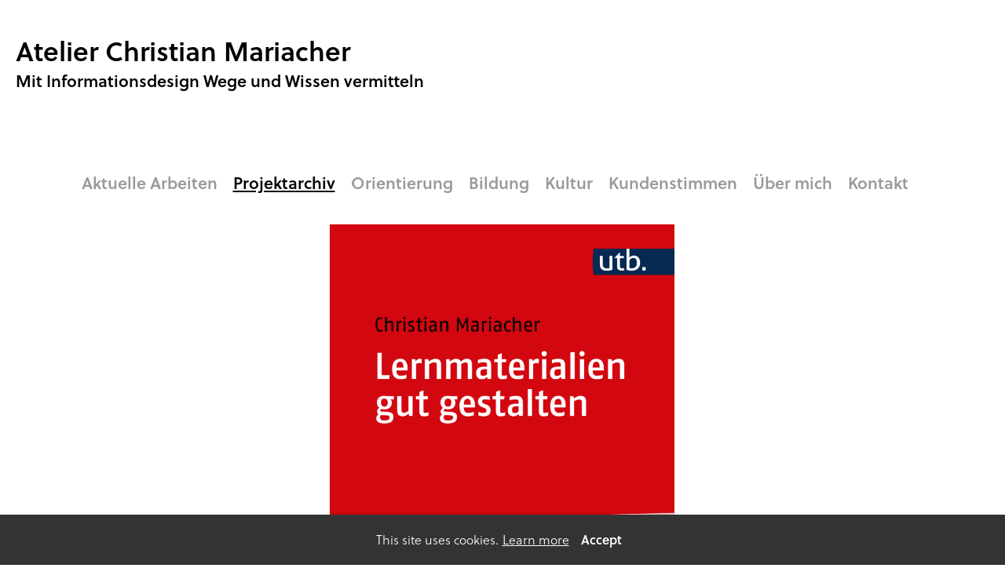

--- FILE ---
content_type: text/html; charset=utf-8
request_url: https://www.ateliermariacher.at/10485581/lernmaterialien-gut-gestalten
body_size: 12161
content:
<!DOCTYPE HTML>
<!--[if lt IE 7]>  <html class="ie ie6 lte9 lte8 lte7"> <![endif]-->
<!--[if IE 7]>     <html class="ie ie7 lte9 lte8 lte7"> <![endif]-->
<!--[if IE 8]>     <html class="ie ie8 lte9 lte8"> <![endif]-->
<!--[if IE 9]>     <html class="ie ie9 lte9"> <![endif]-->
<!--[if gt IE 9]>  <html> <![endif]-->
<!--[if !IE]><!--> <html> <!--<![endif]-->
<head >
    

	<!-- 
	
		This website was built with ALLYOU.
		
		ALLYOU is a hassle-free website builder. Creating your online portfolio has never been so easy. Register now!
		http://www.allyou.net

	-->

	<title>Atelier Christian Mariacher</title>
    
        <meta name="viewport" content="width=device-width, initial-scale=1.0, maximum-scale=1.0, user-scalable=0">
    
	<meta http-equiv="X-UA-Compatible" content="IE=Edge,chrome=1">
	<meta http-equiv="Content-Type" content="text/html; charset=UTF-8" />
	<meta content='en-us' http-equiv='Content-Language' />
	<meta name="Publisher" content="Allyou.net LLC., Zurich" />
	<meta name="Copyright" content="Allyou.net LLC., Zurich" />
	<meta name="Revisit" content="After 2 days" />
	<meta name="description" content="Atelier Christian Mariacher - Informationsdesign, Buchgestaltung und Orientierungssysteme" />
	<meta name="keywords" content="Informationsdesign, Design, Signaletik, Buchgestaltung, Book design, Leitsystem, Orientierungssystem, Typografie, Informationsgrafiken, Grafik, Bücher" />
	<meta name="page-topic" content="application" />  
	<meta name="page-topic" content="website builder" /> 
	<meta name="audience" content="all" /> 
	<meta name="Robots" content="INDEX, FOLLOW" />     
	<meta name="Language" content="en" />
    <meta name="viewport" content="width=device-width, initial-scale=1, maximum-scale=1, user-scalable=no">

	<meta content='yes' name='apple-touch-fullscreen' />
	<meta content='yes' name='apple-mobile-web-app-capable' />
	<link href='/content/rss.xml' rel='alternate' type='application/rss+xml' />
	
        
	<link href='https://res.cloudinary.com/allyou/image/upload/c_limit,h_16,w_16/v1/4/42804/images/favicon_id9nVLL_cvhc1j' media='screen' rel='shortcut icon' />
	
	
	<link rel="stylesheet" type="text/css" href="//dlv4t0z5skgwv.cloudfront.net/static/core/css/userpage/header.css?v=3" />
	<link rel="stylesheet" type="text/css" href="//dlv4t0z5skgwv.cloudfront.net/static/core/css/userpage/instagram.css?v=3" />
	
	
	<link rel="stylesheet" type="text/css" href="//dlv4t0z5skgwv.cloudfront.net/static/themes/structures/z/screen.css?v=3" />
	<link rel="stylesheet" type="text/css" href="//dlv4t0z5skgwv.cloudfront.net/static/themes/themes/therock/screen.css?v=3" />
	<!--<link rel="stylesheet" type="text/css" href="//dlv4t0z5skgwv.cloudfront.net/static/core/css/userpage/toolbar.css" />-->

	

<style type="text/css">














/**************************
 *	FULLSCREEN GALLERY
 **************************/
.fullscreen-gallery__overlay {
	background-color: #ffffff;
	opacity: 1.0;
	filter: alpha(opacity=100);
}

.fullscreen-gallery__item, .fullscreen-gallery__bottom {
	background-color: #ffffff;
}


/**************************
 *	BACKGROUND
 **************************/


	body, .styleSelect, div.customization div.fontPreview, div.item div.itemOptionsDialog div.fontSwitch div.fonts {
		background-color: #ffffff;
	}




/**************************
 *	LANDING PAGE
 **************************/

	#landingPage {
		border: 0px solid #FFFFFF;
    background-color: #FFFFFF !important;
	}






	#landingPageBackground {
		background-color: #FFFFFF;
	}






	#landingPageFrontBox {
		max-width: 400px;
		min-height: 200px;
		padding: 10px;
	}
	#landingPageFrontBoxBackground {
		background-color: #FFFFFF;
		opacity: 0.5;
	}



/**************************
 *	OVERVIEWS
 **************************/




    #wrap #content .navigationlist .page,
	#wrap #content .postlist .post {
        margin: 0 20px 30px 20px;
    }


#content .navigationlist .page .pageContentContainer ,
#content .postlist .post  .pageContentContainer {
	padding: 0px;
}

#content .navigationlist .page .pageContentContainer ,
#content .postlist .post .pageContentContainer {
	border-radius: 0px !important;
	border: 0px solid transparent;
	background-color: transparent;
}
#content .navigationlist .page:not(.editing) .pageContentContainer,
#content .postlist .post:not(.editing) .pageContentContainer {
	opacity: 1.0;
	filter: alpha(opacity=100);
}
#content .navigationlist .page .belowContainer,
#content .postlist .post .belowContainer {
	position: relative;
	z-index: 2;
}
	

	#content .navigationlist .page:hover .pageContentContainer ,
    #content .postlist .post:hover .pageContentContainer {
		border: 0px solid rgba(0,0,0,1.000000);
		background-color: transparent;
	}
	#content .navigationlist .page:not(.editing):hover .pageContentContainer,
    #content .postlist .post:not(.editing):hover .pageContentContainer {
		opacity: 0.4;
		filter: alpha(opacity=40);	
	}







/**************************
 *	ITEMS
 **************************/

	#wrap #content .album .track .img {
        margin: 0 0 10px 0;
	}

    @media only screen and (min-width: 600px) {
        #wrap #content .album .track .img {
            margin: 0 7px 10px 7px;
        }
    }
	
	#wrap .album .thumbnails {
        margin: 0;
	}

    @media only screen and (min-width: 600px) {
        #wrap .album .thumbnails {
            margin: 0 7px 0 7px;
        }
    }
	
	#wrap .album .thumbnails .thumbnail {
        margin: 0 0 15px 0;
	}

    @media only screen and (min-width: 600px) {
        #wrap .album .thumbnails .thumbnail {
            margin: 0 15px 15px 0;
        }
    }
	
	#wrap div.hr hr, #wrap #content .postlist .item.post > .pageContentContainer > a > hr {
		border: 0;
		padding: 0;
		border-bottom: 1px solid #666666;
		padding-top: 15px;
		margin-bottom: 15px;
	}

    
    #wrap div.hr hr {
        max-width: 100%;
    }
	
	
		#wrap div.hr hr {
			display: block;
			width: auto;
		}
	
	
	
		#wrap div.hr hr {
			margin-left: auto;
			margin-right: auto;
		}
	
	
	a.default {
	  background-color: #000000;
	}
	a.colorvariant1 {
	  background-color: #ff9500;
	}
	a.colorvariant2 {
	  background-color: #999999;
	}
	font.default {
		color: #000000;
	}
	font.colorvariant1 {
		color: #ff9500;
	}
	font.colorvariant2 {
		color: #999999;
	}

	#content > .p, #content > div.item > .p, #content > div.item > .file, #content > div.item > .date-wrapper, #content > div.item > .item.album.vertical p.description {
		
			max-width: 600px;
			
				margin-left: auto!important;
				margin-right: auto!important;
			
		
	}
	
	#content > .h, #content > div.item > .h {
		
			max-width: 825px;
			
				margin: auto
			
		
	}

	
        

        

		.fullscreen-gallery__bottom__paging, .fullscreen-gallery__bottom__description,.fullscreen-gallery__close > svg > g {
			font-family: phxy !important;
			color: #000000 !important;
			font-size: 14px !important;
			line-height: 21px !important;
			letter-spacing: 0px !important;
			word-spacing: 0px !important;
			margin-top: 0px !important;
			margin-right: 0px !important;
			margin-bottom: 0px !important;
			margin-left: 0px !important;
			background-color: transparent !important;
			text-transform: uppercase !important;
			font-style: normal !important;
			font-weight: bold !important;
			text-decoration: none !important;
			text-align: center !important;
			stroke: #000000 !important;
		}
         {
		    font-family: phxy !important;
			color: #000000 !important;
			font-size: 14px !important;
			line-height: 21px !important;
			letter-spacing: 0px !important;
			background-color: transparent !important;
			text-transform: uppercase !important;
			font-style: normal !important;
			font-weight: bold !important;
			text-decoration: none !important;
			text-align: center !important;
		}

        @media(max-width: 639px) {
            .fullscreen-gallery__bottom__paging, .fullscreen-gallery__bottom__description,.fullscreen-gallery__close > svg > g {
                font-size: 21.00px !important;
                line-height: 33.00px !important;
                margin-right: 10px !important;
			    margin-left: 10px !important;
            }
        }
	
        

        

		#wrap .album .img p.description {
			font-family: phxy !important;
			color: #000000 !important;
			font-size: 16px !important;
			line-height: 24px !important;
			letter-spacing: 0px !important;
			word-spacing: 0px !important;
			margin-top: 10px !important;
			margin-right: 0px !important;
			margin-bottom: 10px !important;
			margin-left: 0px !important;
			background-color: transparent !important;
			text-transform: none !important;
			font-style: normal !important;
			font-weight: normal !important;
			text-decoration: none !important;
			text-align: left !important;
			stroke: #000000 !important;
		}
         {
		    font-family: phxy !important;
			color: #000000 !important;
			font-size: 16px !important;
			line-height: 24px !important;
			letter-spacing: 0px !important;
			background-color: transparent !important;
			text-transform: none !important;
			font-style: normal !important;
			font-weight: normal !important;
			text-decoration: none !important;
			text-align: left !important;
		}

        @media(max-width: 639px) {
            #wrap .album .img p.description {
                font-size: 24.00px !important;
                line-height: 37.50px !important;
                margin-right: 10px !important;
			    margin-left: 10px !important;
            }
        }
	
        

        

		#wrap .album .pagingMedia .pager a, #wrap .album .pagingMedia .pager {
			font-family: phxy !important;
			color: #000000 !important;
			font-size: 16px !important;
			line-height: 18px !important;
			letter-spacing: 0px !important;
			word-spacing: 0px !important;
			margin-top: 10px !important;
			margin-right: 0px !important;
			margin-bottom: 10px !important;
			margin-left: 0px !important;
			background-color: transparent !important;
			text-transform: none !important;
			font-style: normal !important;
			font-weight: normal !important;
			text-decoration: none !important;
			text-align: None !important;
			stroke: #000000 !important;
		}
         {
		    font-family: phxy !important;
			color: #000000 !important;
			font-size: 16px !important;
			line-height: 18px !important;
			letter-spacing: 0px !important;
			background-color: transparent !important;
			text-transform: none !important;
			font-style: normal !important;
			font-weight: normal !important;
			text-decoration: none !important;
			text-align: None !important;
		}

        @media(max-width: 639px) {
            #wrap .album .pagingMedia .pager a, #wrap .album .pagingMedia .pager {
                font-size: 24.00px !important;
                line-height: 28.50px !important;
                margin-right: 10px !important;
			    margin-left: 10px !important;
            }
        }
	
        

        

		.h > h1, div.item.h > .H1, div.font.H1 h2, #logo h1 {
			font-family: phxy !important;
			color: #000000 !important;
			font-size: 21px !important;
			line-height: 26px !important;
			letter-spacing: 0px !important;
			word-spacing: 3px !important;
			margin-top: 10px !important;
			margin-right: 0px !important;
			margin-bottom: 10px !important;
			margin-left: 0px !important;
			background-color: transparent !important;
			text-transform: none !important;
			font-style: normal !important;
			font-weight: bold !important;
			text-decoration: none !important;
			text-align: left !important;
			stroke: #000000 !important;
		}
         {
		    font-family: phxy !important;
			color: #000000 !important;
			font-size: 21px !important;
			line-height: 26px !important;
			letter-spacing: 0px !important;
			background-color: transparent !important;
			text-transform: none !important;
			font-style: normal !important;
			font-weight: bold !important;
			text-decoration: none !important;
			text-align: left !important;
		}

        @media(max-width: 639px) {
            .h > h1, div.item.h > .H1, div.font.H1 h2, #logo h1 {
                font-size: 48.09px !important;
                line-height: 61.83px !important;
                margin-right: 10px !important;
			    margin-left: 10px !important;
            }
        }
	
        

        

		.h > h2, div.item.h > .H2, div.font.H2 h2 {
			font-family: phxy !important;
			color: #000000 !important;
			font-size: 34px !important;
			line-height: 30px !important;
			letter-spacing: 0px !important;
			word-spacing: 0px !important;
			margin-top: 10px !important;
			margin-right: 0px !important;
			margin-bottom: 0px !important;
			margin-left: 0px !important;
			background-color: transparent !important;
			text-transform: none !important;
			font-style: normal !important;
			font-weight: bold !important;
			text-decoration: none !important;
			text-align: left !important;
			stroke: #000000 !important;
		}
         {
		    font-family: phxy !important;
			color: #000000 !important;
			font-size: 34px !important;
			line-height: 30px !important;
			letter-spacing: 0px !important;
			background-color: transparent !important;
			text-transform: none !important;
			font-style: normal !important;
			font-weight: bold !important;
			text-decoration: none !important;
			text-align: left !important;
		}

        @media(max-width: 639px) {
            .h > h2, div.item.h > .H2, div.font.H2 h2 {
                font-size: 27.88px !important;
                line-height: 25.42px !important;
                margin-right: 10px !important;
			    margin-left: 10px !important;
            }
        }
	
        

        

		.h > h3, .h > h3 a, div.item.h > .H3, div.font.H3 h2 {
			font-family: phxy !important;
			color: #000000 !important;
			font-size: 21px !important;
			line-height: 26px !important;
			letter-spacing: 0px !important;
			word-spacing: 0px !important;
			margin-top: 10px !important;
			margin-right: 0px !important;
			margin-bottom: 10px !important;
			margin-left: 0px !important;
			background-color: transparent !important;
			text-transform: none !important;
			font-style: normal !important;
			font-weight: bold !important;
			text-decoration: none !important;
			text-align: left !important;
			stroke: #000000 !important;
		}
         {
		    font-family: phxy !important;
			color: #000000 !important;
			font-size: 21px !important;
			line-height: 26px !important;
			letter-spacing: 0px !important;
			background-color: transparent !important;
			text-transform: none !important;
			font-style: normal !important;
			font-weight: bold !important;
			text-decoration: none !important;
			text-align: left !important;
		}

        @media(max-width: 639px) {
            .h > h3, .h > h3 a, div.item.h > .H3, div.font.H3 h2 {
                font-size: 27.93px !important;
                line-height: 35.91px !important;
                margin-right: 10px !important;
			    margin-left: 10px !important;
            }
        }
	
        

        

		.h > h4, div.item.h > .H4, div.font.H4 h2 {
			font-family: phxy !important;
			color: #000000 !important;
			font-size: 13px !important;
			line-height: 18px !important;
			letter-spacing: 0px !important;
			word-spacing: 0px !important;
			margin-top: 0px !important;
			margin-right: 0px !important;
			margin-bottom: 0px !important;
			margin-left: 0px !important;
			background-color: transparent !important;
			text-transform: uppercase !important;
			font-style: normal !important;
			font-weight: normal !important;
			text-decoration: none !important;
			text-align: None !important;
			stroke: #000000 !important;
		}
         {
		    font-family: phxy !important;
			color: #000000 !important;
			font-size: 13px !important;
			line-height: 18px !important;
			letter-spacing: 0px !important;
			background-color: transparent !important;
			text-transform: uppercase !important;
			font-style: normal !important;
			font-weight: normal !important;
			text-decoration: none !important;
			text-align: None !important;
		}

        @media(max-width: 639px) {
            .h > h4, div.item.h > .H4, div.font.H4 h2 {
                font-size: 27.95px !important;
                line-height: 40.85px !important;
                margin-right: 10px !important;
			    margin-left: 10px !important;
            }
        }
	
        

        

		.h > h5, div.item.h > .H5, div.font.H5 h2 {
			font-family: phxy !important;
			color: #000000 !important;
			font-size: 13px !important;
			line-height: 18px !important;
			letter-spacing: 0px !important;
			word-spacing: 0px !important;
			margin-top: 0px !important;
			margin-right: 0px !important;
			margin-bottom: 0px !important;
			margin-left: 0px !important;
			background-color: transparent !important;
			text-transform: uppercase !important;
			font-style: normal !important;
			font-weight: normal !important;
			text-decoration: none !important;
			text-align: None !important;
			stroke: #000000 !important;
		}
         {
		    font-family: phxy !important;
			color: #000000 !important;
			font-size: 13px !important;
			line-height: 18px !important;
			letter-spacing: 0px !important;
			background-color: transparent !important;
			text-transform: uppercase !important;
			font-style: normal !important;
			font-weight: normal !important;
			text-decoration: none !important;
			text-align: None !important;
		}

        @media(max-width: 639px) {
            .h > h5, div.item.h > .H5, div.font.H5 h2 {
                font-size: 27.95px !important;
                line-height: 40.85px !important;
                margin-right: 10px !important;
			    margin-left: 10px !important;
            }
        }
	
        

        

		.h > h6, div.item.h > .H6, div.font.H6 h2 {
			font-family: phxy !important;
			color: #000000 !important;
			font-size: 13px !important;
			line-height: 18px !important;
			letter-spacing: 0px !important;
			word-spacing: 0px !important;
			margin-top: 0px !important;
			margin-right: 0px !important;
			margin-bottom: 5px !important;
			margin-left: 0px !important;
			background-color: transparent !important;
			text-transform: uppercase !important;
			font-style: normal !important;
			font-weight: normal !important;
			text-decoration: none !important;
			text-align: None !important;
			stroke: #000000 !important;
		}
         {
		    font-family: phxy !important;
			color: #000000 !important;
			font-size: 13px !important;
			line-height: 18px !important;
			letter-spacing: 0px !important;
			background-color: transparent !important;
			text-transform: uppercase !important;
			font-style: normal !important;
			font-weight: normal !important;
			text-decoration: none !important;
			text-align: None !important;
		}

        @media(max-width: 639px) {
            .h > h6, div.item.h > .H6, div.font.H6 h2 {
                font-size: 27.95px !important;
                line-height: 40.85px !important;
                margin-right: 10px !important;
			    margin-left: 10px !important;
            }
        }
	
        

        
            #wrap .hamburger .hamburger-inner,
            #wrap .hamburger .hamburger-inner:before,
            #wrap .hamburger .hamburger-inner:after {
                background-color: #999999;
            }

            #wrap .hamburger.is-active .hamburger-inner,
            #wrap .hamburger.is-active .hamburger-inner:before,
            #wrap .hamburger.is-active .hamburger-inner:after {
                background-color: #000000;
            }
        

		#sidebar .page > a, #hamburger-sidebar .page > a, #sidebar .navigationlist.linked > .name, #hamburger-sidebar .navigationlist.linked > .name, #sidebar .postlist > .name, #hamburger-sidebar .postlist > .name  {
			font-family: phxy !important;
			color: #999999 !important;
			font-size: 21px !important;
			line-height: 24px !important;
			letter-spacing: 0px !important;
			word-spacing: 0px !important;
			margin-top: 0px !important;
			margin-right: 20px !important;
			margin-bottom: 0px !important;
			margin-left: 0px !important;
			background-color: transparent !important;
			text-transform: none !important;
			font-style: normal !important;
			font-weight: bold !important;
			text-decoration: none !important;
			text-align: None !important;
			stroke: #999999 !important;
		}
         {
		    font-family: phxy !important;
			color: #999999 !important;
			font-size: 21px !important;
			line-height: 24px !important;
			letter-spacing: 0px !important;
			background-color: transparent !important;
			text-transform: none !important;
			font-style: normal !important;
			font-weight: bold !important;
			text-decoration: none !important;
			text-align: None !important;
		}

        @media(max-width: 639px) {
            #sidebar .page > a, #hamburger-sidebar .page > a, #sidebar .navigationlist.linked > .name, #hamburger-sidebar .navigationlist.linked > .name, #sidebar .postlist > .name, #hamburger-sidebar .postlist > .name  {
                font-size: 31.50px !important;
                line-height: 37.50px !important;
                margin-right: 10px !important;
			    margin-left: 10px !important;
            }
        }
	
        

        

		#sidebar .page > a.active, #hamburger-sidebar .page > a.active, #sidebar .navigationlist > a.name.active, #hamburger-sidebar .navigationlist > a.name.active, #sidebar .postlist > a.name.active #hamburger-sidebar .postlist > a.name.active {
			font-family: phxy !important;
			color: #000000 !important;
			font-size: 21px !important;
			line-height: 24px !important;
			letter-spacing: 0px !important;
			word-spacing: 0px !important;
			margin-top: 0px !important;
			margin-right: 20px !important;
			margin-bottom: 0px !important;
			margin-left: 0px !important;
			background-color: transparent !important;
			text-transform: none !important;
			font-style: normal !important;
			font-weight: bold !important;
			text-decoration: underline !important;
			text-align: None !important;
			stroke: #000000 !important;
		}
         {
		    font-family: phxy !important;
			color: #000000 !important;
			font-size: 21px !important;
			line-height: 24px !important;
			letter-spacing: 0px !important;
			background-color: transparent !important;
			text-transform: none !important;
			font-style: normal !important;
			font-weight: bold !important;
			text-decoration: underline !important;
			text-align: None !important;
		}

        @media(max-width: 639px) {
            #sidebar .page > a.active, #hamburger-sidebar .page > a.active, #sidebar .navigationlist > a.name.active, #hamburger-sidebar .navigationlist > a.name.active, #sidebar .postlist > a.name.active #hamburger-sidebar .postlist > a.name.active {
                font-size: 31.50px !important;
                line-height: 37.50px !important;
                margin-right: 10px !important;
			    margin-left: 10px !important;
            }
        }
	
        

        

		#sidebar .page > a:hover, #hamburger-sidebar .page > a:hover, #sidebar .page > a.active:hover, #hamburger-sidebar .page > a.active:hover, #sidebar .navigationlist > a.name:hover, #hamburger-sidebar .navigationlist > a.name:hover, #sidebar .navigationlist > a.name.active:hover, #hamburger-sidebar .navigationlist > a.name.active:hover, #sidebar .postlist > a.name:hover, #hamburger-sidebar .postlist > a.name:hover, #sidebar .postlist > a.name.active:hover #hamburger-sidebar .postlist > a.name.active:hover {
			font-family: phxy !important;
			color: #000000 !important;
			font-size: 21px !important;
			line-height: 24px !important;
			letter-spacing: 0px !important;
			word-spacing: 0px !important;
			margin-top: 0px !important;
			margin-right: 20px !important;
			margin-bottom: 0px !important;
			margin-left: 0px !important;
			background-color: transparent !important;
			text-transform: none !important;
			font-style: normal !important;
			font-weight: bold !important;
			text-decoration: none !important;
			text-align: None !important;
			stroke: #000000 !important;
		}
         {
		    font-family: phxy !important;
			color: #000000 !important;
			font-size: 21px !important;
			line-height: 24px !important;
			letter-spacing: 0px !important;
			background-color: transparent !important;
			text-transform: none !important;
			font-style: normal !important;
			font-weight: bold !important;
			text-decoration: none !important;
			text-align: None !important;
		}

        @media(max-width: 639px) {
            #sidebar .page > a:hover, #hamburger-sidebar .page > a:hover, #sidebar .page > a.active:hover, #hamburger-sidebar .page > a.active:hover, #sidebar .navigationlist > a.name:hover, #hamburger-sidebar .navigationlist > a.name:hover, #sidebar .navigationlist > a.name.active:hover, #hamburger-sidebar .navigationlist > a.name.active:hover, #sidebar .postlist > a.name:hover, #hamburger-sidebar .postlist > a.name:hover, #sidebar .postlist > a.name.active:hover #hamburger-sidebar .postlist > a.name.active:hover {
                font-size: 31.50px !important;
                line-height: 37.50px !important;
                margin-right: 10px !important;
			    margin-left: 10px !important;
            }
        }
	
        

        

		#sidebar .navigationlist.listed > .name  {
			font-family: phxy !important;
			color: #999999 !important;
			font-size: 24px !important;
			line-height: 24px !important;
			letter-spacing: 0px !important;
			word-spacing: 0px !important;
			margin-top: 0px !important;
			margin-right: 40px !important;
			margin-bottom: 0px !important;
			margin-left: 0px !important;
			background-color: transparent !important;
			text-transform: none !important;
			font-style: normal !important;
			font-weight: bold !important;
			text-decoration: none !important;
			text-align: left !important;
			stroke: #999999 !important;
		}
         {
		    font-family: phxy !important;
			color: #999999 !important;
			font-size: 24px !important;
			line-height: 24px !important;
			letter-spacing: 0px !important;
			background-color: transparent !important;
			text-transform: none !important;
			font-style: normal !important;
			font-weight: bold !important;
			text-decoration: none !important;
			text-align: left !important;
		}

        @media(max-width: 639px) {
            #sidebar .navigationlist.listed > .name  {
                font-size: 36.00px !important;
                line-height: 37.50px !important;
                margin-right: 10px !important;
			    margin-left: 10px !important;
            }
        }
	
        

        

		#content > .post .date.detail > p {
			font-family: phxy !important;
			color: #999999 !important;
			font-size: 11px !important;
			line-height: 16px !important;
			letter-spacing: 0px !important;
			word-spacing: 0px !important;
			margin-top: 0px !important;
			margin-right: 0px !important;
			margin-bottom: 0px !important;
			margin-left: 0px !important;
			background-color: transparent !important;
			text-transform: none !important;
			font-style: normal !important;
			font-weight: normal !important;
			text-decoration: none !important;
			text-align: None !important;
			stroke: #999999 !important;
		}
         {
		    font-family: phxy !important;
			color: #999999 !important;
			font-size: 11px !important;
			line-height: 16px !important;
			letter-spacing: 0px !important;
			background-color: transparent !important;
			text-transform: none !important;
			font-style: normal !important;
			font-weight: normal !important;
			text-decoration: none !important;
			text-align: None !important;
		}

        @media(max-width: 639px) {
            #content > .post .date.detail > p {
                font-size: 16.50px !important;
                line-height: 25.50px !important;
                margin-right: 10px !important;
			    margin-left: 10px !important;
            }
        }
	
        

        

		#content .postlist .post .date, #content .postlist .postWrapper .date {
			font-family: phxy !important;
			color: #ff9500 !important;
			font-size: 11px !important;
			line-height: 16px !important;
			letter-spacing: 0px !important;
			word-spacing: 0px !important;
			margin-top: 0px !important;
			margin-right: 0px !important;
			margin-bottom: 0px !important;
			margin-left: 0px !important;
			background-color: transparent !important;
			text-transform: none !important;
			font-style: normal !important;
			font-weight: normal !important;
			text-decoration: none !important;
			text-align: None !important;
			stroke: #ff9500 !important;
		}
         {
		    font-family: phxy !important;
			color: #ff9500 !important;
			font-size: 11px !important;
			line-height: 16px !important;
			letter-spacing: 0px !important;
			background-color: transparent !important;
			text-transform: none !important;
			font-style: normal !important;
			font-weight: normal !important;
			text-decoration: none !important;
			text-align: None !important;
		}

        @media(max-width: 639px) {
            #content .postlist .post .date, #content .postlist .postWrapper .date {
                font-size: 16.50px !important;
                line-height: 25.50px !important;
                margin-right: 10px !important;
			    margin-left: 10px !important;
            }
        }
	
        

        

		#content .postlist .post .description {
			font-family: phxy !important;
			color: #000000 !important;
			font-size: 16px !important;
			line-height: 24px !important;
			letter-spacing: 0px !important;
			word-spacing: 0px !important;
			margin-top: 10px !important;
			margin-right: 0px !important;
			margin-bottom: 0px !important;
			margin-left: 0px !important;
			background-color: transparent !important;
			text-transform: none !important;
			font-style: normal !important;
			font-weight: normal !important;
			text-decoration: none !important;
			text-align: None !important;
			stroke: #000000 !important;
		}
         {
		    font-family: phxy !important;
			color: #000000 !important;
			font-size: 16px !important;
			line-height: 24px !important;
			letter-spacing: 0px !important;
			background-color: transparent !important;
			text-transform: none !important;
			font-style: normal !important;
			font-weight: normal !important;
			text-decoration: none !important;
			text-align: None !important;
		}

        @media(max-width: 639px) {
            #content .postlist .post .description {
                font-size: 24.00px !important;
                line-height: 37.50px !important;
                margin-right: 10px !important;
			    margin-left: 10px !important;
            }
        }
	
        

        

		#content .postlist .post .name, #content .postlist .postWrapper .name {
			font-family: phxy !important;
			color: #000000 !important;
			font-size: 21px !important;
			line-height: 27px !important;
			letter-spacing: 0px !important;
			word-spacing: 0px !important;
			margin-top: 5px !important;
			margin-right: 0px !important;
			margin-bottom: 5px !important;
			margin-left: 0px !important;
			background-color: transparent !important;
			text-transform: none !important;
			font-style: normal !important;
			font-weight: bold !important;
			text-decoration: none !important;
			text-align: left !important;
			stroke: #000000 !important;
		}
         {
		    font-family: phxy !important;
			color: #000000 !important;
			font-size: 21px !important;
			line-height: 27px !important;
			letter-spacing: 0px !important;
			background-color: transparent !important;
			text-transform: none !important;
			font-style: normal !important;
			font-weight: bold !important;
			text-decoration: none !important;
			text-align: left !important;
		}

        @media(max-width: 639px) {
            #content .postlist .post .name, #content .postlist .postWrapper .name {
                font-size: 31.50px !important;
                line-height: 42.00px !important;
                margin-right: 10px !important;
			    margin-left: 10px !important;
            }
        }
	
        

        

		#content .page .description {
			font-family: phxy !important;
			color: #999999 !important;
			font-size: 16px !important;
			line-height: 21px !important;
			letter-spacing: 0px !important;
			word-spacing: 0px !important;
			margin-top: 5px !important;
			margin-right: 0px !important;
			margin-bottom: 0px !important;
			margin-left: 0px !important;
			background-color: transparent !important;
			text-transform: none !important;
			font-style: normal !important;
			font-weight: normal !important;
			text-decoration: none !important;
			text-align: left !important;
			stroke: #999999 !important;
		}
         {
		    font-family: phxy !important;
			color: #999999 !important;
			font-size: 16px !important;
			line-height: 21px !important;
			letter-spacing: 0px !important;
			background-color: transparent !important;
			text-transform: none !important;
			font-style: normal !important;
			font-weight: normal !important;
			text-decoration: none !important;
			text-align: left !important;
		}

        @media(max-width: 639px) {
            #content .page .description {
                font-size: 23.04px !important;
                line-height: 31.68px !important;
                margin-right: 10px !important;
			    margin-left: 10px !important;
            }
        }
	
        

        

		#content .page .headline {
			font-family: phxy !important;
			color: #000000 !important;
			font-size: 21px !important;
			line-height: 21px !important;
			letter-spacing: 0px !important;
			word-spacing: 0px !important;
			margin-top: 10px !important;
			margin-right: 0px !important;
			margin-bottom: 0px !important;
			margin-left: 0px !important;
			background-color: transparent !important;
			text-transform: none !important;
			font-style: normal !important;
			font-weight: bold !important;
			text-decoration: none !important;
			text-align: left !important;
			stroke: #000000 !important;
		}
         {
		    font-family: phxy !important;
			color: #000000 !important;
			font-size: 21px !important;
			line-height: 21px !important;
			letter-spacing: 0px !important;
			background-color: transparent !important;
			text-transform: none !important;
			font-style: normal !important;
			font-weight: bold !important;
			text-decoration: none !important;
			text-align: left !important;
		}

        @media(max-width: 639px) {
            #content .page .headline {
                font-size: 23.10px !important;
                line-height: 24.20px !important;
                margin-right: 10px !important;
			    margin-left: 10px !important;
            }
        }
	
        
            #cookie-layer, #cookie-overlay, #cookie-layer .cookie-layer-button {
                font-family: phxy !important;
                line-height: 24px !important;
                text-align: left !important;
            }
        

        

		.p > p.variant1, div.font.variant1 h2, .file > .format.variant1, #logo p {
			font-family: phxy !important;
			color: #000000 !important;
			font-size: 16px !important;
			line-height: 24px !important;
			letter-spacing: 0px !important;
			word-spacing: 0px !important;
			margin-top: 10px !important;
			margin-right: 0px !important;
			margin-bottom: 10px !important;
			margin-left: 0px !important;
			background-color: transparent !important;
			text-transform: none !important;
			font-style: normal !important;
			font-weight: normal !important;
			text-decoration: none !important;
			text-align: left !important;
			stroke: #000000 !important;
		}
         {
		    font-family: phxy !important;
			color: #000000 !important;
			font-size: 16px !important;
			line-height: 24px !important;
			letter-spacing: 0px !important;
			background-color: transparent !important;
			text-transform: none !important;
			font-style: normal !important;
			font-weight: normal !important;
			text-decoration: none !important;
			text-align: left !important;
		}

        @media(max-width: 639px) {
            .p > p.variant1, div.font.variant1 h2, .file > .format.variant1, #logo p {
                font-size: 24.00px !important;
                line-height: 37.50px !important;
                margin-right: 10px !important;
			    margin-left: 10px !important;
            }
        }
	
        

        

		.p > p.variant2, div.font.variant2 h2, .file > .format.variant2 {
			font-family: phxy !important;
			color: #999999 !important;
			font-size: 16px !important;
			line-height: 24px !important;
			letter-spacing: 0px !important;
			word-spacing: 0px !important;
			margin-top: 10px !important;
			margin-right: 0px !important;
			margin-bottom: 10px !important;
			margin-left: 0px !important;
			background-color: transparent !important;
			text-transform: none !important;
			font-style: normal !important;
			font-weight: normal !important;
			text-decoration: none !important;
			text-align: None !important;
			stroke: #999999 !important;
		}
         {
		    font-family: phxy !important;
			color: #999999 !important;
			font-size: 16px !important;
			line-height: 24px !important;
			letter-spacing: 0px !important;
			background-color: transparent !important;
			text-transform: none !important;
			font-style: normal !important;
			font-weight: normal !important;
			text-decoration: none !important;
			text-align: None !important;
		}

        @media(max-width: 639px) {
            .p > p.variant2, div.font.variant2 h2, .file > .format.variant2 {
                font-size: 28.00px !important;
                line-height: 43.75px !important;
                margin-right: 10px !important;
			    margin-left: 10px !important;
            }
        }
	
        

        

		.p > p.variant3, div.font.variant3 h2, .file > .format.variant3 {
			font-family: phxy !important;
			color: #000000 !important;
			font-size: 10px !important;
			line-height: 14px !important;
			letter-spacing: 0px !important;
			word-spacing: 0px !important;
			margin-top: 0px !important;
			margin-right: 0px !important;
			margin-bottom: 0px !important;
			margin-left: 0px !important;
			background-color: transparent !important;
			text-transform: uppercase !important;
			font-style: normal !important;
			font-weight: normal !important;
			text-decoration: none !important;
			text-align: None !important;
			stroke: #000000 !important;
		}
         {
		    font-family: phxy !important;
			color: #000000 !important;
			font-size: 10px !important;
			line-height: 14px !important;
			letter-spacing: 0px !important;
			background-color: transparent !important;
			text-transform: uppercase !important;
			font-style: normal !important;
			font-weight: normal !important;
			text-decoration: none !important;
			text-align: None !important;
		}

        @media(max-width: 639px) {
            .p > p.variant3, div.font.variant3 h2, .file > .format.variant3 {
                font-size: 28.00px !important;
                line-height: 42.00px !important;
                margin-right: 10px !important;
			    margin-left: 10px !important;
            }
        }
	
        

        

		.p > p, div.font h2, .file > .format {
			font-family: phxy !important;
			color: #000000 !important;
			font-size: 18px !important;
			line-height: 26px !important;
			letter-spacing: 0px !important;
			word-spacing: 0px !important;
			margin-top: 10px !important;
			margin-right: 0px !important;
			margin-bottom: 10px !important;
			margin-left: 0px !important;
			background-color: transparent !important;
			text-transform: none !important;
			font-style: normal !important;
			font-weight: normal !important;
			text-decoration: none !important;
			text-align: left !important;
			stroke: #000000 !important;
		}
         {
		    font-family: phxy !important;
			color: #000000 !important;
			font-size: 18px !important;
			line-height: 26px !important;
			letter-spacing: 0px !important;
			background-color: transparent !important;
			text-transform: none !important;
			font-style: normal !important;
			font-weight: normal !important;
			text-decoration: none !important;
			text-align: left !important;
		}

        @media(max-width: 639px) {
            .p > p, div.font h2, .file > .format {
                font-size: 28.08px !important;
                line-height: 42.12px !important;
                margin-right: 10px !important;
			    margin-left: 10px !important;
            }
        }
	
        

        

		#bottomRight div.shareBox > a {
			font-family: phxy !important;
			color: #000000 !important;
			font-size: 13px !important;
			line-height: 24px !important;
			letter-spacing: 1px !important;
			word-spacing: 0px !important;
			margin-top: 0px !important;
			margin-right: 0px !important;
			margin-bottom: 0px !important;
			margin-left: 0px !important;
			background-color: #ffffff !important;
			text-transform: uppercase !important;
			font-style: normal !important;
			font-weight: bold !important;
			text-decoration: none !important;
			text-align: left !important;
			stroke: #000000 !important;
		}
         {
		    font-family: phxy !important;
			color: #000000 !important;
			font-size: 13px !important;
			line-height: 24px !important;
			letter-spacing: 1px !important;
			background-color: #ffffff !important;
			text-transform: uppercase !important;
			font-style: normal !important;
			font-weight: bold !important;
			text-decoration: none !important;
			text-align: left !important;
		}

        @media(max-width: 639px) {
            #bottomRight div.shareBox > a {
                font-size: 19.50px !important;
                line-height: 37.50px !important;
                margin-right: 10px !important;
			    margin-left: 10px !important;
            }
        }
	
	
	
		#landingPageFrontBox h1 {
			font-family: phxy !important;
			color: #000000 !important;
			font-size: 42px !important;
			line-height: 48px !important;
			letter-spacing: 0px !important;
			word-spacing: 0px !important;
			margin-top: 50px !important;
			margin-right: 0px !important;
			margin-bottom: 0px !important;
			margin-left: 0px !important;
			background-color: transparent !important;
			text-transform: none !important;
			font-style: normal !important;
			font-weight: normal !important;
			text-decoration: none !important;
			text-align: center !important;
		}

		 {
		    font-family: phxy !important;
			color: #000000 !important;
			font-size: 42px !important;
			line-height: 48px !important;
			letter-spacing: 0px !important;
			background-color: transparent !important;
			text-transform: none !important;
			font-style: normal !important;
			font-weight: normal !important;
			text-decoration: none !important;
			text-align: center !important;
		}

        @media(max-width: 639px) {
            #landingPageFrontBox h1 {
                font-size: 47.88px !important;
                line-height: 55.86px !important;
                margin-right: 0 !important;
			    margin-left: 0 !important;
            }
		}
	
		#landingPageFrontBox p {
			font-family: phxy !important;
			color: #000000 !important;
			font-size: 21px !important;
			line-height: 24px !important;
			letter-spacing: 0px !important;
			word-spacing: 0px !important;
			margin-top: 10px !important;
			margin-right: 0px !important;
			margin-bottom: 0px !important;
			margin-left: 0px !important;
			background-color: transparent !important;
			text-transform: none !important;
			font-style: normal !important;
			font-weight: normal !important;
			text-decoration: none !important;
			text-align: center !important;
		}

		 {
		    font-family: phxy !important;
			color: #000000 !important;
			font-size: 21px !important;
			line-height: 24px !important;
			letter-spacing: 0px !important;
			background-color: transparent !important;
			text-transform: none !important;
			font-style: normal !important;
			font-weight: normal !important;
			text-decoration: none !important;
			text-align: center !important;
		}

        @media(max-width: 639px) {
            #landingPageFrontBox p {
                font-size: 23.94px !important;
                line-height: 28.50px !important;
                margin-right: 0 !important;
			    margin-left: 0 !important;
            }
		}
	


/**************************
 *	PAGE NAVIGATION
 **************************/
.svg_top {
    background-color: #000000;
    -webkit-mask-image: url(//dlv4t0z5skgwv.cloudfront.net/static/core/img/userpage/pagenavigation/icons_page_navigator_40x40_arrow-top.svg);
    mask-image: url(//dlv4t0z5skgwv.cloudfront.net/static/core/img/userpage/pagenavigation/icons_page_navigator_40x40_arrow-top.svg);
}

@-moz-document url-prefix() {
	.svg_top {
		background-color: #000000;
		background-image: url(//dlv4t0z5skgwv.cloudfront.net/static/core/img/userpage/pagenavigation/icons_page_navigator_40x40_arrow-top.svg);
		 -webkit-mask-image: url(//dlv4t0z5skgwv.cloudfront.net/static/core/img/userpage/pagenavigation/icons_page_navigator_40x40_arrow-top.svg);
		 mask-image: url(//dlv4t0z5skgwv.cloudfront.net/static/core/img/userpage/pagenavigation/icons_page_navigator_40x40_arrow-top.svg);
	}
}


    a.svg_prev, a.svg_next, a.svg_overview {
        background-color: #000000;
        -webkit-mask-image: url(//dlv4t0z5skgwv.cloudfront.net/static/core/img/userpage/pagenavigation/icons_page_navigator_40x40_arrow-left.svg);
        mask-image: url(//dlv4t0z5skgwv.cloudfront.net/static/core/img/userpage/pagenavigation/icons_page_navigator_40x40_arrow-left.svg);
    }

	@-moz-document url-prefix() {
		a.svg_prev, a.svg_next, a.svg_overview {
		background-color: transparent;
				background-image: url(//dlv4t0z5skgwv.cloudfront.net/static/core/img/userpage/pagenavigation/icons_page_navigator_40x40_arrow-left.svg);
		-webkit-mask-image: url(//dlv4t0z5skgwv.cloudfront.net/static/core/img/userpage/pagenavigation/icons_page_navigator_40x40_arrow-left.svg);
		mask-image: url(//dlv4t0z5skgwv.cloudfront.net/static/core/img/userpage/pagenavigation/icons_page_navigator_40x40_arrow-left.svg);
		}

		a.svg_next {
			background-image: url(//dlv4t0z5skgwv.cloudfront.net/static/core/img/userpage/pagenavigation/icons_page_navigator_40x40_arrow-right.svg);
		}

		a.svg_overview {
			background-image: url(//dlv4t0z5skgwv.cloudfront.net/static/core/img/userpage/pagenavigation/icons_page_navigator_40x40_overview.svg);
		}
	}

    a.svg_next {
        -webkit-mask-image: url(//dlv4t0z5skgwv.cloudfront.net/static/core/img/userpage/pagenavigation/icons_page_navigator_40x40_arrow-right.svg);
        mask-image: url(//dlv4t0z5skgwv.cloudfront.net/static/core/img/userpage/pagenavigation/icons_page_navigator_40x40_arrow-right.svg);
    }

    a.svg_overview {
        -webkit-mask-image: url(//dlv4t0z5skgwv.cloudfront.net/static/core/img/userpage/pagenavigation/icons_page_navigator_40x40_overview.svg);
        mask-image: url(//dlv4t0z5skgwv.cloudfront.net/static/core/img/userpage/pagenavigation/icons_page_navigator_40x40_overview.svg);
    }



 /**************************
 *	Mobile Sidebar - Hamburger Menu
 **************************/
.hamburger {
    right: 10px;
    top: 10px;
    left: auto;
}

body #hamburger-sidebar {
    background-color: #ffffff;
    color: #000000 !important;

}
body #hamburger-sidebar .allyou_copy {
    color: #000000 !important;
}
#hamburger-sidebar div.item > a,
#hamburger-sidebar .page > a:hover,
#hamburger-sidebar .page > a.active,
#hamburger-sidebar .page > a.active:hover,
#hamburger-sidebar .navigationlist.linked > .name,
#hamburger-sidebar .postlist > .name,
#hamburger-sidebar .navigationlist > a.name.active,
#hamburger-sidebar .navigationlist > a.name:hover,
#hamburger-sidebar .navigationlist > a.name.active:hover,
#hamburger-sidebar .postlist > a.name.active,
#hamburger-sidebar .postlist > a.name:hover,
#hamburger-sidebar .postlist > a.name.active:hover {
    color: #000000 !important;
}
/**************************
 *	CUSTOM CSS
 **************************/



/**************************
 *	MEDIA QUERIES
 **************************/


</style>
		
	<script type="text/javascript" src="//dlv4t0z5skgwv.cloudfront.net/static/themes/structures/z/structureScript.js?v=3"></script>
	<script type="text/javascript">
		var initBackground = function() {
			
				$('#backgroundImage').empty()
			
		}
		if(window.jQuery) {
			initBackground();
		} else {
			window.onload = initBackground;
		}
	</script>
    <script type="text/javascript" src="//use.typekit.net/zib3juz.js"></script>
	
	
	
	<script type="text/javascript">
		(function() {
			var d = false;
			var tk = document.createElement('script');
			tk.src = '//use.typekit.net/ik/2pHgypiF_hq4Sth-hiqJ57zlEv3q78jzwI7LQ8yy9zSfeRqJcptqI63hw2wowR8LF2Jtw2b-MfJISeytpPGHf5kIMsMMeMw6MPGHf5EIMsMMeMj6MZMgapnPk3j.js?rnd=941877';
			tk.type = 'text/javascript';
			tk.async = 'true';
			tk.onload = tk.onreadystatechange = function() {
				var rs = this.readyState;
				if (d || rs && rs != 'complete' && rs != 'loaded') return;
				d = true;
				try { Typekit.load(); } catch (e) {}
			};
			var s = document.getElementsByTagName('script')[0];
			s.parentNode.insertBefore(tk, s);
		})();
	</script>
	
	
	

</head>
<body class="structure-z viewmode "  >
		

		
    <style>#header, #content, #hamburger-wrapper, #sidebar { opacity: 0; }</style>
    <script type="application/javascript" src="//dlv4t0z5skgwv.cloudfront.net/static/core/js/userpage/main_compressed.371da8a08487.js" charset="utf-8"></script>
    
    
        <script type="text/javascript">
            allyouUserpage.checkForUnsupportedBrowser();
        </script>
    

    <div id="backgroundImage"></div>

    

    

    <div id="wrap">
        <div id="hamburger-wrapper">
            <div id="menu" data-animation-type="collapse">
    <div class="modalCover"></div>
    <div id="hamburger-sidebar"
         class="contentContainer
            sidebar--offcanvas
            sidebar--vertical-top
            sidebar--horizontal-left">
        

	
		
		



	<div id="sidebar_item_4807865_ham" 
		
		class="item spacer " 
		style="display: block; height: 50px;">
		
		
	</div>
	
	
	



		
	

	
		
		



	<div id="sidebar_item_4807949_ham" 
		
		class="item spacer " 
		style="display: block; height: 25px;">
		
		
	</div>
	
	
	



		
	

	
		
		



    <div id="sidebar_item_12354455_ham"  class="item page ">
        









        
            
                <a href="/12354455/aktuelle-arbeiten" class="name singleLine ">Aktuelle Arbeiten</a>
            
        
        
    </div>

    




		
	

	
		
		



<div data-overviewimageresponsive="responsive"
    data-imagewidth="360"
    data-imageheight="240"
    data-marginright="20"
    data-marginleft="20"
    data-padding="0"
    data-thickness="0"
    data-overviewtype="cropper"
    data-structure="z" data-mobile="False"
    
    id="sidebar_item_4597398_ham" 
    class="item navigationlist linked ">

    
        
        
            <a 
                href="/4597398/projektarchiv"
                class="name singleLine active"
            >
                Projektarchiv
            </a>
        
        
    
    
    
    </div>

    <script type="text/javascript">
        allyouUserpage.initElement('sidebar_item_4597398_ham', 'navigationlist', {
            container: 'sidebar',
            view: 'linked',
            editmode: false,
            dynamicLoading: true,
            dynamicLoadingCount: 20
		});
    </script>

    

    
    

		
	

	
		
		




		
	

	

	

	
		
		



    <div id="sidebar_item_11183822_ham"  class="item page ">
        









        
            
                <a href="/11183822/orientierung" class="name singleLine ">Orientierung</a>
            
        
        
    </div>

    




		
	

	
		
		



    <div id="sidebar_item_11184399_ham"  class="item page ">
        









        
            
                <a href="/11184399/bildung" class="name singleLine ">Bildung</a>
            
        
        
    </div>

    




		
	

	
		
		



    <div id="sidebar_item_11184418_ham"  class="item page ">
        









        
            
                <a href="/11184418/kultur" class="name singleLine ">Kultur</a>
            
        
        
    </div>

    




		
	

	

	
		
		



    <div id="sidebar_item_10449464_ham"  class="item page ">
        









        
            
                <a href="/10449464/kundenstimmen" class="name singleLine ">Kundenstimmen</a>
            
        
        
    </div>

    




		
	

	
		
		



    <div id="sidebar_item_4819059_ham"  class="item page ">
        









        
            
                <a href="/4819059/uber-mich" class="name singleLine ">Über mich</a>
            
        
        
    </div>

    




		
	

	
		
		



    <div id="sidebar_item_4837040_ham"  class="item page ">
        









        
            
                <a href="/4837040/kontakt" class="name singleLine ">Kontakt</a>
            
        
        
    </div>

    




		
	


    </div>
</div>

<button class="hamburger
        hamburger--collapse
        
        
         hamburger--mobile
        hamburger--medium"
        type="button"
        data-animation-type="collapse">
    <span class="hamburger-box">
        <span class="hamburger-inner"></span>
        <span class="hamburger-inner"></span>
        <span class="hamburger-inner"></span>

        <span class="hamburger-cross">
            <span class="hamburger-inner"></span>
            <span class="hamburger-inner"></span>
        </span>
    </span>
</button>

<script type="text/javascript">
    if (window.net) {
        new net.allyou.userpage.elements.menu();
    }
</script>
        </div>


        <div id="layoutAlignment" data-top="150px" data-left="" class="allyou-preset">
            
                

<div id="fixedPositionContainer">
    <div id="header" class="contentContainer">
        
    <a href="/12354455">
	
		
		



	<div id="header_item_4809385" 
		
		class="item spacer " 
		style="display: block; height: 20px;">
		
		
	</div>
	
	
	



		
	

	
		
		


	<div id="header_item_4597408"  class="item h ">
		<h2><a href="/4597398/arbeiten">Atelier Christian Mariacher</a><br></h2>
		
	</div>
	
	
	


		
	

	
		
		


	<div id="header_item_8634499"  class="item h ">
		<h3>Mit Informationsdesign Wege und Wissen vermitteln<br></h3>
		
	</div>
	
	
	


		
	
</a>



    </div>
    <div id="sidebar" class="contentContainer
        
         sidebar--hidden-mobile"
         data-structure="left">
        

	
		
		



	<div id="sidebar_item_4807865" 
		
		class="item spacer " 
		style="display: block; height: 50px;">
		
		
	</div>
	
	
	



		
	

	
		
		



	<div id="sidebar_item_4807949" 
		
		class="item spacer " 
		style="display: block; height: 25px;">
		
		
	</div>
	
	
	



		
	

	
		
		



    <div id="sidebar_item_12354455"  class="item page ">
        









        
            
                <a href="/12354455/aktuelle-arbeiten" class="name singleLine ">Aktuelle Arbeiten</a>
            
        
        
    </div>

    




		
	

	
		
		



<div data-overviewimageresponsive="responsive"
    data-imagewidth="360"
    data-imageheight="240"
    data-marginright="20"
    data-marginleft="20"
    data-padding="0"
    data-thickness="0"
    data-overviewtype="cropper"
    data-structure="z" data-mobile="False"
    
    id="sidebar_item_4597398" 
    class="item navigationlist linked ">

    
        
        
            <a 
                href="/4597398/projektarchiv"
                class="name singleLine active"
            >
                Projektarchiv
            </a>
        
        
    
    
    
    </div>

    <script type="text/javascript">
        allyouUserpage.initElement('sidebar_item_4597398', 'navigationlist', {
            container: 'sidebar',
            view: 'linked',
            editmode: false,
            dynamicLoading: true,
            dynamicLoadingCount: 20
		});
    </script>

    

    
    

		
	

	
		
		




		
	

	

	

	
		
		



    <div id="sidebar_item_11183822"  class="item page ">
        









        
            
                <a href="/11183822/orientierung" class="name singleLine ">Orientierung</a>
            
        
        
    </div>

    




		
	

	
		
		



    <div id="sidebar_item_11184399"  class="item page ">
        









        
            
                <a href="/11184399/bildung" class="name singleLine ">Bildung</a>
            
        
        
    </div>

    




		
	

	
		
		



    <div id="sidebar_item_11184418"  class="item page ">
        









        
            
                <a href="/11184418/kultur" class="name singleLine ">Kultur</a>
            
        
        
    </div>

    




		
	

	

	
		
		



    <div id="sidebar_item_10449464"  class="item page ">
        









        
            
                <a href="/10449464/kundenstimmen" class="name singleLine ">Kundenstimmen</a>
            
        
        
    </div>

    




		
	

	
		
		



    <div id="sidebar_item_4819059"  class="item page ">
        









        
            
                <a href="/4819059/uber-mich" class="name singleLine ">Über mich</a>
            
        
        
    </div>

    




		
	

	
		
		



    <div id="sidebar_item_4837040"  class="item page ">
        









        
            
                <a href="/4837040/kontakt" class="name singleLine ">Kontakt</a>
            
        
        
    </div>

    




		
	


    </div>
</div>
<div id="content" class="contentContainer">
    


	
		
		



    <div id="content_item_10485581"  class="item page ">
        









        
            
                
	
		
		

	<div data-responsive="fix"
		 data-spreadtype="horizontal"
		 data-imagewidth="620"
		 data-marginright="7"
		 data-marginleft="7"
		 data-marginbottom="10"
		 data-structure="z"
		 data-mobile="False"
		 id="content_item_10485583"
		 
		 class="item album spread horizontal fullscreen  "
		 
	>

		
		
			<div class="container">
		
			<div
				class="track"
			
				
					style="height: auto;
					
						
					
					"
				
			
			>
				
	
		
		

    
        
            
                <div id="content_item_10485589"  class="item img ">
            
        
    
    <div class="img__content">
    
    

    
        

        
            <div class="album-image-wrapper" style="height: 100%">
        
        
            
                <div class="album-image-wrapper__img">
                    <img data-media="{&quot;aspect&quot;: 0.707833450952717, &quot;height&quot;: 1417, &quot;set&quot;: [{&quot;dim&quot;: 320, &quot;url&quot;: &quot;https://res.cloudinary.com/allyou/image/upload/c_limit,h_320,w_320/v1/4/42804/images/10485589/Cover_eyeybf&quot;}, {&quot;dim&quot;: 640, &quot;url&quot;: &quot;https://res.cloudinary.com/allyou/image/upload/c_limit,h_640,w_640/v1/4/42804/images/10485589/Cover_eyeybf&quot;}, {&quot;dim&quot;: 1024, &quot;url&quot;: &quot;https://res.cloudinary.com/allyou/image/upload/c_limit,h_1024,w_1024/v1/4/42804/images/10485589/Cover_eyeybf&quot;}, {&quot;dim&quot;: 1417, &quot;url&quot;: &quot;https://res.cloudinary.com/allyou/image/upload/v1/4/42804/images/10485589/Cover_eyeybf&quot;}], &quot;width&quot;: 1003}" src="[data-uri]">
                </div>
            
        
        
        
            </div>
        
    
    
    
    </div>
</div>
    


		
	

			</div>
		</div>
		
		
		
		<div class="arrowLeft"></div>
		<div class="arrowRight"></div>
		
		
	</div>
	

	<script type="text/javascript">
		allyouUserpage.initElement('content_item_10485583', 'album', {
			display: 'spread',
			responsive: 'fix',
			fullscreen: true,
			fullscreen_url: '/content/fullscreen_gallery/10485583',
			show_descriptions: true,
			speed: '5',
			transition: 'none',
			spread_mode: 'horizontal',
            centered_structure: 'True',
			mobile_item_url: '/mobile/item/10485583',
			mobile_item_view: false,
			imageWidth: 620,
			ratioType: 'height',
			isMobile: false,
			marginRight: 7,
			marginBottom: 10,
			marginLeft: 7
		});
	</script>

	



		
	

	
		
		

	
	<div id="content_item_10485585"  class="item p ">
		<p class=""><b>Gestalterisches Grundwissen für Lehrerinnen und Lehrer<br></b>Das aus meinem Seminar an der Uni Innsbruck hervorgegangene Buch erscheint im September 2021 bei utb/Klinkhardt. Es vermittelt die Grundsätze gelungener Dokumentgestaltung unter besonderer Berücksichtigung der Bedürfnisse angehender Lehrpersonen. <br><br>Gute Gestaltung von Dokumenten erzeugt bei selbem Inhalt bessere Lernergebnisse. Dieses zentrale Versprechen des Informationsdesign lässt sich empirisch belegen und bietet somit ausreichend Motivation für eine detaillierte Auseinandersetzung mit dessen Prinzipien im Schulkontext. <br><br>Für Laien einfach nachvollziehbare Designprinzipien werden mit zahlreichen Beispielen aus der schulischen Praxis illustriert, die auf den Entwürfen von Lehramtsstudierenden der Universität Innsbruck basieren. <br><br>Lehrerinnen und Lehrer werden dabei als gestalterisch Tätige aufgefasst, die selbstverantwortlich ihren Unterricht und die dafür nötigen Dokumente entwerfen. Dieser Gedanke der Selbstermächtigung führte zum Aufbau in Form des Fragen-Stellens: um jenseits eines «So geht&#39;s»-Zugangs  kreative Spielräume zu eröffnen.<br></p>
		

	</div>
	
	
	


		
	

            
        
        
    </div>

    




		
	




<div id="page_navigation_wrapper">

    
    
            <div id="page_navigation"  >
                <a class="svg_prev" style="font-size: 10px;" href="/4597391/asiatisch-kochen" alt="Asiatisch kochen"></a>
                <a class="svg_overview" href="/4597398" alt="NavigationListItem object"></a>
                <a class="svg_next" style="font-size: 10px;" href="/11183849/stubaital-radweg" alt="Stubaital-Radweg"></a>
            </div>
        
    

    


    

</div>




<script type="text/javascript">
    var pageNavigationWrapper = $('#page_navigation_wrapper'),
        body = $('body'),
        pageNavigation = $('#page_navigation'),
        bottomRight = $('#bottomRight'),
        shareBox = $('.shareBox'),
        toolbarRight = $('#toolbarRight'),
        timeoutCounter = 0;

    pageNavigationWrapper.on({
        mouseenter: function () {
            window.clearTimeout(timeoutCounter);
            pageNavigation.fadeIn('slow');
            shareBox.fadeIn('slow');
        },
        mouseleave: function () {
            timeoutCounter = setTimeout(function() {
                pageNavigation.fadeOut('slow');
                shareBox.fadeOut('slow');
            }, 1500);
        }
    });

    $(window).on('scroll', function(ev) {
        if($(window).scrollTop() > 0) {
            window.clearTimeout(timeoutCounter);
            pageNavigation.fadeIn('slow');
            shareBox.fadeIn('slow');

            timeoutCounter = setTimeout(function() {
                pageNavigation.fadeOut('slow');
                shareBox.fadeOut('slow');
            }, 1500);
        }
    });

    if(toolbarRight.hasClass('open')) {
        body.addClass('toolbar-open');
        pageNavigationWrapper.addClass('toolbar-open');
        pageNavigation.addClass('toolbar-open');
        bottomRight.addClass('toolbar-open');
    } else {
        body.removeClass('toolbar-open');
        pageNavigationWrapper.removeClass('toolbar-open');
        pageNavigation.removeClass('toolbar-open');
        bottomRight.removeClass('toolbar-open');
    }
</script>


</div>
            
        </div>
    </div>

    
        <div id="cookie-layer" class="cookie-user" style="box-sizing: border-box;">
    <div class="cookie-layer-content">
        <p>This site uses cookies.</p>
        <a href="#" class="cookie-layer-link">Learn more</a>
        <button class="cookie-layer-button" data-identifier="">Accept</button>
    </div>
</div>

<div id="cookie-overlay" class="cookie-user">

    <button class="cookie-overlay-button">
        <svg class="cookie-overlay-icon" viewBox="0 0 100 100" version="1.1" xmlns="http://www.w3.org/2000/svg"
             xmlns:xlink="http://www.w3.org/1999/xlink">
            <g id="Close-Cookie-Policy" stroke="none" stroke-width="1" fill="none" fill-rule="evenodd"
               stroke-linecap="square">
                <g id="Group-5" transform="translate(38.000000, 38.000000)" stroke="#000000" stroke-width="2">
                    <g id="Group-6">
                        <g id="Group-12">
                            <path d="M12,-3.36 L12,27.36" id="Line"
                                  transform="translate(12.000000, 12.000000) rotate(-45.000000) translate(-12.000000, -12.000000) "></path>
                            <path d="M27.8125483,11.8125483 L-2.90745166,11.8125483" id="Line"
                                  transform="translate(12.452548, 12.452548) rotate(-45.000000) translate(-12.452548, -12.452548) "></path>
                        </g>
                    </g>
                </g>
            </g>
        </svg>
    </button>


    <div class="cookie-overlay-inner">
        <p><strong>Cookie Policy</strong></p>
        <div class="cookie-overlay-inner-scroll">
            <p>This Cookie Policy describes how this website uses cookies and similar technologies to provide, improve, promote and protect the Services. Cookies are used on all websites that are built with ALLYOU.<br />Cookies are small pieces of text sent to your browser when you visit a site. They serve a variety of functions, like enabling us to remember certain information you provide to us as you navigate between pages on the website. We use cookies for the following purposes:<br />Authentication, Personalization And Security (CSRF-Token and Session-ID). Cookies help us verify your device, so we can make it easier for you to access the website and provide the appropriate experiences and features. We also use cookies to help prevent fraudulent use.<br /><br />Performance And Analytics (Google Analytics). Cookies help us analyze how the website is being accessed and used, and enables us to track performance of the website. For example, we use cookies to determine if you viewed a page. We also use cookies to provide insights regarding the Services&#39; performance, such as page views, conversion rates, device information, visitor IP addresses and referral sites. We get information about your interactions in anonymous, aggregated or pseudonymized form which does not focus on you individually.<br /><br />Third Parties. This website may use Third Party Services to assist with the website&#39;s performance. The Services may include, amongst others, features for presenting content, sharing and connecting on social media and the open web, contact functions, Google Maps and/or for redirecting to money processing services. Any third party cookie usage is governed by the privacy policy of the third party placing the cookie. We&#39;re not responsible what you share via the website.<br /><br />Opting Out. You can set your browser to not accept cookies, but this may limit your ability to use the Services.<br /><br />List of Cookies from Third Party Services:<br />Facebook Inc, facebook.com<br />Paypal, paypal.com<br />Google Inc, analytics.google.com, maps.google.com, plus.google.com, youtube.com<br />Instagram, www.instagram.<br />Issuu, www.issuu.com<br />Sketchfab, sketchfab.com<br />SoundCloud, soundcloud.com<br />Twitter, twitter.com<br />Vimeo, player.vimeo.com<br />Wufoo, wufoo.com</p>
        </div>
    </div>
</div>

    

    <div id="gotoTopBase">
        <a href="#" class="svg_top gotoTopBase"></a>
    </div>

    <div id="bottomAllyouLabel">
        
            <div class="usingAllyou"><span>using</span> <a href="//www.allyou.net" target="_blank">allyou.net</a></div>
        
    </div>

    

    
    

    
        <script type="text/javascript">
            (function(i,s,o,g,r,a,m){i['GoogleAnalyticsObject']=r;i[r]=i[r]||function(){
            (i[r].q=i[r].q||[]).push(arguments)},i[r].l=1*new Date();a=s.createElement(o),
            m=s.getElementsByTagName(o)[0];a.async=1;a.src=g;m.parentNode.insertBefore(a,m)
            })(window,document,'script','https://www.google-analytics.com/analytics.js','ga');
            ga('create', 'UA-65326644-1', 'auto');
            ga('send', 'pageview');
        </script>
    

    <script type="text/javascript">
        (function(i,s,o,g,r,a,m){i['GoogleAnalyticsObject']=r;i[r]=i[r]||function(){
        (i[r].q=i[r].q||[]).push(arguments)},i[r].l=1*new Date();a=s.createElement(o),
        m=s.getElementsByTagName(o)[0];a.async=1;a.src=g;m.parentNode.insertBefore(a,m)
        })(window,document,'script','https://www.google-analytics.com/analytics.js','ga');
        ga('create', 'UA-20108656-4', 'auto');
        ga('send', 'pageview');
    </script>

    <script type="text/javascript">
       var $gotoTopBtn = $('#gotoTopBase a.gotoTopBase');

        $(window).on('scroll', function(ev) {
            if($(window).scrollTop() > 0) {
                $gotoTopBtn.addClass('active');
            } else {
                $gotoTopBtn.removeClass('active');
            }
        });

        $gotoTopBtn.on('click', function(ev) {
            ev.preventDefault();
            $('html, body').animate({
                scrollTop: '0px'
            }, 500);
        });
    </script>

    
    <script type="text/javascript">
        $(document).ready(function() {
            $('body').addClass('userPage-loaded');
            
        });
    </script>
</body>
</html>


--- FILE ---
content_type: text/plain
request_url: https://www.google-analytics.com/j/collect?v=1&_v=j102&a=1766293127&t=pageview&_s=1&dl=https%3A%2F%2Fwww.ateliermariacher.at%2F10485581%2Flernmaterialien-gut-gestalten&ul=en-us%40posix&dt=Atelier%20Christian%20Mariacher&sr=1280x720&vp=1280x720&_u=IEBAAEABAAAAACAAI~&jid=1870413573&gjid=128200195&cid=668886070.1769264664&tid=UA-65326644-1&_gid=220555228.1769264664&_r=1&_slc=1&z=1481494623
body_size: -453
content:
2,cG-TX98ECG6B4